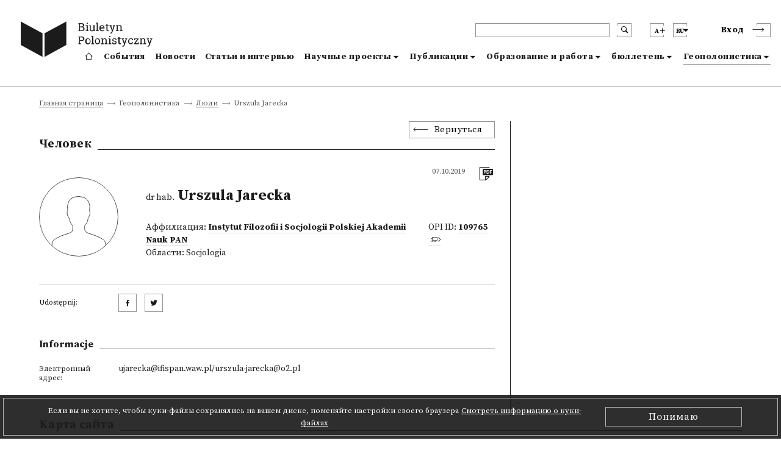

--- FILE ---
content_type: text/html; charset=utf-8
request_url: https://biuletynpolonistyczny.pl/ru/people/urszula-jarecka,25889/details
body_size: 45007
content:
<!-- Begin Translations-->






<!-- common details translations -->
















<!-- bportal_modules/details/articles/details.html -->






<!-- common details translations -->













<!-- bportal_modules/details/project/details.html -->






<!-- bportal_modules/details/dissertations/details.html -->










<!-- bportal_modules/details/competitions/details.html -->





<!-- bportal_modules/details/eduoffers/details.html -->










<!-- bportal_modules/details/journals/issues/details.html -->







<!-- bportal_modules/details/books/details.html -->






<!-- bportal_modules/details/news/details.html -->





<!-- common event translation variables -->







<!-- bportal_modules/details/events/summary/details.html -->



<!-- bportal_modules/details/events/details.html -->






<!-- End Translations -->







































































































<!doctype html>
<html>
    <head>
    
        



        <!-- Global site tag (gtag.js) - Google Analytics -->
        <script async src="https://www.googletagmanager.com/gtag/js?id=UA-109676312-1"></script>
        <script type="text/javascript">
            if (document.location.hostname == "biuletynpolonistyczny.pl") {
                window.dataLayer = window.dataLayer || [];
                function gtag(){dataLayer.push(arguments);}
                gtag('js', new Date());
                gtag('config', 'UA-109676312-1');
            }
        </script>
        <!-- End of Google Analytics -->
                
        <!-- Facebook Pixel Code -->
        <script type="text/javascript">
        	if (document.location.hostname == "biuletynpolonistyczny.pl") {
        		!function(f,b,e,v,n,t,s) {
        			if(f.fbq) return;
        			n=f.fbq=function() {
        				n.callMethod? n.callMethod.apply(n,arguments) : n.queue.push(arguments)
        			};
	        		if(!f._fbq) f._fbq=n;
    	    		n.push=n;
        			n.loaded=!0;
        			n.version='2.0';
	        		n.queue=[];
    	    		t=b.createElement(e);
        			t.async=!0;
        			t.src=v;
        			s=b.getElementsByTagName(e)[0];
        			s.parentNode.insertBefore(t,s)        			
        		}
        		(window,document,'script','https://connect.facebook.net/en_US/fbevents.js');
        		fbq('init', '1529982970434092');
        		fbq('track', 'PageView');
        	}
        </script>
        
        

       

        <noscript>
        	<img height="1" width="1" style="display:none" src="https://www.facebook.com/tr?id=1529982970434092&ev=PageView&noscript=1" />
        </noscript>
        <!-- End of Facebook Pixel Code -->
    
        <meta charset="utf-8">
        <meta http-equiv="X-UA-Compatible" content="IE=edge">
        <meta http-equiv="Content-Type" content="text/html; charset=utf-8">
        <title>Полонистический бюллетень</title>
        <meta name="viewport" content="width=device-width, initial-scale=1">
        <link rel="shortcut icon" href="/static/bportal/images/favicon.ico">
        <link rel="stylesheet" href="/static/bportal/css/main.css">
          
        
        

        <script type="text/javascript" src="/static/admin/js/vendor/jquery/jquery.js"></script>
                
        
        
        
    </head>
    <body>

        <ul class="skip-links list-unstyled">
            <li><a href="#mainmenu" class="inner">Пройти к главному меню</a></li>
            <li><a href="#search" class="inner">Пройти к поиску</a></li>

            

            <li><a href="#content" class="inner">Пройти к содержанию</a></li>

            

            <li><a href="#sitemap" class="inner">Пройти к карта сайта</a></li>
            <li><a href="#footer">Пройти к колонтитулу</a></li>
        </ul>

        <header class="header">
            <div class="header__container container">
                <div class="header__inner columns is-mobile">
                    <div class="header__logo column is-3 is-narrow">
                        <a href="/ru/" class="header__logo--anchor" aria-label="go to main page">
                            <i class="header__logo--icontext"></i>
                            <i class="header__logo--icon"></i>
                        </a>
                    </div>
                    <div class="header__blocks column">
                        <div class="header__blocks--upper columns is-marginless is-mobile">
                            <div class="header__search column is-paddingless is-narrow">
                                <div class="header__search--box-form">
                                    <form method="GET" action="/ru/search/" class="header__search--form" id="search">
                                        <input type="text" name="q" class="header__search--input" aria-label="header search">
                                        <button type="submit" class="header__search--submit" aria-label="search submit"><i class="bp-icon-search"></i></button>
                                        <button type="button" class="header__search--close" aria-label="search close"><i class="bp-icon-close js-search"></i></button>
                                    </form>
                                </div>
                                <div class="header__search--box-button">
                                    <button type="button" class="header__search--button js-search" aria-label="search"><i class="bp-icon-search"></i></button>
                                </div>
                            </div>
                            <div class="header__fontsize column is-paddingless is-narrow">
                                <button type="button" class="header__fontsize--button js-fontsize" title="Поменять размер текста">
                                    <span class="header__lang--name">A</span>
                                    <span class="header__fontsize--blockicon">
                                        <i class="header__fontsize--icon"></i>
                                    </span>
                                </button>
                                <div class="header__fontsize--dropdown" role="presentation" >
                                    <ul class="header__fontsize--dropdown-list">
                                        <li class="header__fontsize--item header__fontsize--size-normal">
                                            <label><input type="radio" name="fontsize" value="normal" js-fontsize-normal>Шрифт по умолчанию</label>
                                        </li>
                                        <li class="header__fontsize--item header__fontsize--size-medium">
                                            <label><input type="radio" name="fontsize" value="medium" js-fontsize-medium>Средний шрифт</label>
                                        </li>
                                        <li class="header__fontsize--item header__fontsize--size-big">
                                            <label><input type="radio" name="fontsize" value="big" js-fontsize-big>Крупный шрифт</label>
                                        </li>
                                    </ul>
                                </div>
                            </div>
                            <div class="header__lang column is-paddingless is-narrow">
	                            <button class="header__lang--button js-lang" title="Поменять язык">
	                                <span class="header__lang--name">ru</span>
	                                <span class="header__lang--blockicon">
	                                     <i class="header__lang--icon"></i>
	                                </span>
	                            </button>
                                <div class="header__lang--dropdown" role="presentation" >
                                    <ul class="header__lang--dropdown-list">
                                        
								      	
								      	    <li class="header__lang--item ">
                                                <a href="https://biuletynpolonistyczny.pl/pl/people/urszula-jarecka,25889/details">polski (pl)</a>  
                                            </li>
								        
								      	    <li class="header__lang--item ">
                                                <a href="https://biuletynpolonistyczny.pl/en/people/urszula-jarecka,25889/details">English (en)</a>  
                                            </li>
								        
								      	    <li class="header__lang--item  selected">
                                                <a href="https://biuletynpolonistyczny.pl/ru/people/urszula-jarecka,25889/details">Русский (ru)</a>  
                                            </li>
								        
                                    </ul>
                            	</div>
                            </div>

                            <div class="header__auth">
                                
                                <div class="header__auth--item header__auth--login header__login">
                                    <button type="button" class="header__login--button js-login">
                                        <span class="header__login--text">Вход</span>
                                        <span class="header__login--icon">
                                            <i class="bp-icon-chevron_short_right"></i>
                                        </span>
                                    </button>
                                </div>
                                
                            </div>
                            <div class="header__menu">
                                <button type="button" class="header__menu--button js-menu">
                                    <span class="header__menu--text">Menu</span>
                                    <span class="header__menu--icon">
                                        <i></i>
                                    </span>
                                </button>
                            </div>
                        </div>
                        <div class="header__blocks--bottom">
                            <nav class="header__nav" role="navigation" aria-label="dropdown navigation" id="mainmenu">
                                <div class="header__nav--auth">

                                    <div class="header__nav--auth-flex">
                                        <div class="header__fontsize header__fontsize--ismobile column is-paddingless is-narrow">
                                            <button type="button" class="header__fontsize--button js-fontsize" title="Поменять размер текста">
                                                <span class="header__lang--name">A</span>
                                                <span class="header__fontsize--blockicon">
                                                    <i class="header__fontsize--icon"></i>
                                                </span>
                                            </button>
                                            <div class="header__fontsize--dropdown" role="presentation" >
                                                <ul class="header__fontsize--dropdown-list">
                                                    <li class="header__fontsize--item header__fontsize--size-normal">
                                                        <label><input type="radio" name="fontsize" value="normal" js-fontsize-normal> A</label>
                                                    </li>
                                                    <li class="header__fontsize--item header__fontsize--size-medium">
                                                        <label><input type="radio" name="fontsize" value="medium" js-fontsize-medium> A+</label>
                                                    </li>
                                                    <li class="header__fontsize--item header__fontsize--size-big">
                                                        <label><input type="radio" name="fontsize" value="big" js-fontsize-big>A++</label>
                                                    </li>
                                                </ul>
                                            </div>
                                        </div>
                                        <div class="header__lang header__lang--ismobile column is-paddingless is-narrow">
                                            <button class="header__lang--button js-lang" title="Поменять язык">
                                                <span class="header__lang--name">ru</span>
                                            <span class="header__lang--blockicon">
                                                 <i class="header__lang--icon"></i>
                                            </span>
                                            </button>
                                            <div class="header__lang--dropdown" role="presentation" >
                                                <ul class="header__lang--dropdown-list">
                                                    
                                                    
                                                    <li class="header__lang--item ">
                                                        <a href="https://biuletynpolonistyczny.pl/pl/people/urszula-jarecka,25889/details">pl</a>
                                                    </li>
                                                    
                                                    <li class="header__lang--item ">
                                                        <a href="https://biuletynpolonistyczny.pl/en/people/urszula-jarecka,25889/details">en</a>
                                                    </li>
                                                    
                                                    <li class="header__lang--item  selected">
                                                        <a href="https://biuletynpolonistyczny.pl/ru/people/urszula-jarecka,25889/details">ru</a>
                                                    </li>
                                                    
                                                </ul>
                                            </div>
                                        </div>
                                    </div>

                                    
                                    <div class="header__auth--item header__auth--login header__login">
                                        <button type="button" class="header__login--button js-login">
                                            <span class="header__login--text">Вход</span>
                                            <span class="header__login--icon">
                                                <i class="bp-icon-chevron_short_right"></i>
                                            </span>
                                        </button>
                                    </div>
                                    
                                </div>
                                <a href="/ru/" class="header__nav--item ">
                                    <i class="bp-icon-home header__nav--home-icon"></i>
                                    <span class="header__nav--home-text">Главная страница</span>
                                </a>
                                <a href="/ru/events/" class="header__nav--item ">
                                    События
                                </a>
                                <a href="/ru/news/" class="header__nav--item ">
                                    Новости
                                </a>
                                <a href="/ru/articles/" class="header__nav--item ">
                                    Статьи и интервью
                                </a>
                                <div class="header__nav--item header__nav--item-dropdown ">
                                    <a class="header__nav--expand js-menu-dropdown" tabindex="0">
                                        Научные проекты
                                    </a>

                                    <div class="header__nav--dropdown">
                                        <a class="header__nav--subitem" href="/ru/research/">
                                            <span>Все</span>
                                        </a>
                                        <a class="header__nav--subitem" href="/ru/projects/">
                                            <span>Исследовательские проекты</span>
                                        </a>
                                        <a class="header__nav--subitem" href="/ru/dissertations/">
                                            <span>Кандидатские и докторские диссертации</span>
                                        </a>
                                        <a class="header__nav--subitem" href="/ru/competitions/">
                                            <span>Конкурсы</span>
                                        </a>
                                    </div>
                                </div>
                                <div class="header__nav--item header__nav--item-dropdown ">
                                    <a class="header__nav--expand js-menu-dropdown" tabindex="0">
                                        Публикации
                                    </a>

                                    <div class="header__nav--dropdown">
                                        <a class="header__nav--subitem" href="/ru/publications/">
                                            <span>Все</span>
                                        </a>
                                        <a class="header__nav--subitem" href="/ru/journals/issues/">
                                            <span>Журналы</span>
                                        </a>
                                        <a class="header__nav--subitem" href="/ru/books/">
                                            <span>Издательские новинки</span>
                                        </a>
                                    </div>
                                </div>
                                <div class="header__nav--item header__nav--item-dropdown ">
                                    <a class="header__nav--expand js-menu-dropdown" tabindex="0">
                                        Образование и работа
                                    </a>

                                    <div class="header__nav--dropdown">
                                        <a class="header__nav--subitem" href="/ru/offers/">
                                            <span>Все</span>
                                        </a>
                                        <a class="header__nav--subitem" href="/ru/eduoffers/">
                                            <span>Образовательные предложения</span>
                                        </a>
                                        <a class="header__nav--subitem" href="/ru/scholarships/">
                                            <span>Стипендии</span>
                                        </a>
                                        <a class="header__nav--subitem" href="/ru/joboffers/">
                                            <span>Вакансии</span>
                                        </a>
                                    </div>
                                </div>
                                <div class="header__nav--item header__nav--item-dropdown ">
                                    <a class="header__nav--expand js-menu-dropdown" tabindex="0">
                                        бюллетень
                                    </a>
                                    
                                    <div class="header__nav--dropdown">
                                        <a class="header__nav--subitem" href="/ru/about/">
                                        <span>О Бьюлетене</span>
                                        </a>
                                        <a class="header__nav--subitem" href="/ru/editors/">
                                        <span>Редакция портала</span>
                                        </a>
                                        <a class="header__nav--subitem" href="/ru/partners/">
                                        <span>Учреждения-сотрудники</span>
                                        </a>
                                        <a class="header__nav--subitem" href="/ru/faq/">
                                        <span>FAQ</span>
                                        </a>
                                        <a class="header__nav--subitem" href="/ru/#contact">
                                        <span>Контакт</span>
                                        </a>
                                        <a class="header__nav--subitem" href="/static/bportal/files/Regulamin_Biuletynu_Polonistycznego.pdf" target="_blank">
                                        <span>Регламент</span>
                                        </a>
                                        <a class="header__nav--subitem" href="https://docs.google.com/forms/d/1SUkPEqHftZ1HrUTC41E3y_h-JRtBX6l9uATplvV_nBc/viewform" target="_blank">
                                            <span>Анкета</span>
                                        </a>
                                        <a class="header__nav--subitem" href="/ru/availability/">
                                        <span>Декларация о наличии</span>
                                        </a>
                                        
                                    </div>
                                    
                                </div>
                                <div class="header__nav--item header__nav--item-dropdown  is-page ">
                                    <a class="header__nav--expand js-menu-dropdown" tabindex="0">
                                        Геополонистика
                                    </a>
                                    
                                    <div class="header__nav--dropdown">
                                        <a class="header__nav--subitem" href="/ru/geoabout/">
                                            <span>О Геополонистике</span>
                                        </a>
                                        <a class="header__nav--subitem" href="/ru/map/">
                                            <span>Kарта</span>
                                        </a>
                                        <a class="header__nav--subitem" href="/ru/institutions/">
                                            <span>Учреждения</span>
                                        </a>
                                        <a class="header__nav--subitem" href="/ru/people/">
                                            <span>Люди</span>
                                        </a>
                                    </div>
                                    
                                </div>
                            </nav>
                        </div>
                    </div>
                </div>
            </div>
        </header>



	

    

    
    




    


<div class="breadcrumbs is-first">
    <div class="breadcrumbs__container container">
        <ul class="breadcrumbs__list">
            

    
        <li class="breadcrumbs__item breadcrumbs__item--nolast">
            <a href="/ru/">Главная страница</a>
        </li>
    

    
        <li class="breadcrumbs__item breadcrumbs__item--nolast">
            <a href="">Геополонистика</a>
        </li>
    

    
        <li class="breadcrumbs__item breadcrumbs__item--nolast">
            <a href="/ru/people/">Люди</a>
        </li>
    

    
        <li class="breadcrumbs__item breadcrumbs__item--last">
                <span>Urszula Jarecka</span>
        </li>
    


        </ul>
    </div>
</div>

<div class="details " id="content">
    <div class="details__container container">

        <div class="details__content columns ">
            <div class="details__content--left column is-8">
                <div class="details__box--head">
                    <div class="details__back">
                        <button class="details__back--button js-goback">Вернуться</button>
                    </div>
                    
    <div class="details__title">
        <h3 class="details__title--head">Человек</h3>
    </div>
    

                </div>
                <div class="details__box--content">
                    

    <div class="details__head">
        <div class="details__head--photo">
            
            <div class="page__content--usernoimage" style="background-image: url('/static/bportal/img/icon_person.svg')"></div>
            
        </div>
        <div class="details__head--content">
            <div class="details__head--cols">
                <div class="details__head--date details__head--date-right">
                    <span class="details__text--date">07.10.2019</span>
                </div>
                <div class="details__head--icons">
                    <ul class="details__icons">
                        <li class="details__icons--item">
                            <a href="/ru/people/pdf?person_id=25889" class="details__icons--anchor" target="_blank"  title="Скачать в формате .pdf"><i class="bp-icon-pdf list__icons--icon"></i></a>                        
                        </li>
                       
                    </ul>
                </div>
            </div>
            <div class="details__head--title">
                <h1 class="details__text--title"><small> dr hab.</small> Urszula Jarecka</h1>
                <div class="details__head--people details__people">
                    
                    <div class="details__people--left">
                        
                        <div class="details__text--people">Аффилиация:
                            
                                <a href="/ru/institutions/ifispan,748/details" class="details__text--anchor details__text--bold">Instytut Filozofii i Socjologii Polskiej Akademii Nauk PAN</a>
                            
                        </div>
                        
                        
                        <div class="details__text--people">Области:
                            
                            <span>Socjologia</span>
                            
                        </div>
                        
                    </div>
                    
                    
                    <div class="details__people--right">
                        <div class="details__text--people">OPI ID: <a href="http://nauka-polska.pl/#/profile/scientist?id=109765" target="_blank" class="details__text--anchor details__text--anchor-opi details__text--bold">109765</a></div>
                    </div>
                    
                </div>
            </div>
        </div>

    </div>


    <div class="details__about">
         
    </div>



    <div class="details__explication">
        
        
    </div>

<div class="details__social">
    <div class="details__social--row">
        <div class="details__social--label">
                <span class="details__text--label details__social--text">
                    Udostępnij:
                </span>
        </div>
        <div class="details__social--value">
            <a href="http://www.facebook.com/share.php?u=https://biuletynpolonistyczny.pl/ru/people/urszula-jarecka,25889/details" target="_blank" class="details__social--anchor"><i class="bp-icon-socialmedia_facebook"></i></a>
            <a href="http://twitter.com/home?status=+https://biuletynpolonistyczny.pl/ru/people/urszula-jarecka,25889/details" target="_blank" class="details__social--anchor"><i class="bp-icon-socialmedia_twitter"></i></a>
        </div>
    </div>

</div>
<div class="details__information">
    <div class="details__title">
        <h3 class="details__title--subhead">Informacje</h3>
    </div>
    
    <div class="details__information--content">
        
        
        
        <div class="details__information--row">
            <div class="details__information--label">
                <span class="details__text--label">
                    Электронный адрес:
                </span>
            </div>
            <div class="details__information--value">
                <span class="details__text--value"><a href="mailto:ujarecka@ifispan.waw.pl/urszula-jarecka@o2.pl"> ujarecka@ifispan.waw.pl/urszula-jarecka@o2.pl</a></span>
            </div>
        </div>
        
        
        
        
        
        
    </div>


</div>


                </div>
            </div>
            <div class="details__content--right column is-4">
                

	

    

    

    
    
    
    
    
    
    
    
    
    
    

	
	
	
	
	


            </div>
        </div>

    </div>
</div>

















































        <div class="cookies js-cookies">
            <div class="cookies__border">
                <div class="cookies__container container">
                    <div class="cookies__content">
                        <span class="cookies__text--main">Если вы не хотите, чтобы куки-файлы сохранялись на вашем диске, поменяйте настройки своего браузера</span>
                        <a href="/cookie/" class="cookies__text--anchor cookies__link">Смотреть информацию о куки-файлах</a>
                    </div>
                    <div class="cookies__buttons">
                        <button class="cookies__button js-cookies-accept">Понимаю</button>
                    </div>
                </div>
            </div>
        </div>

        <footer class="footer">
            <div class="footer__sitemap" role="navigation" id="sitemap">
                <div class="footer__inner container">
                    <div class="footer__sitemap--title footer__title">
                        <h3 class="footer__title--head">Kарта сайта</h3>
                    </div>
                    <div class="footer__sitemap--list footer__menu">
                        <ul class="footer__menu--column footer__menu--list">
                            <li class="footer__menu--item footer__menu--item-first">
                                <a href="/ru/" class="footer__menu--anchor" aria-label="footer menu">
                                    <i class="footer__menu--icon-home bp-icon-home"></i>
                                </a>
                            </li>
                        </ul>
                        <ul class="footer__menu--column footer__menu--list">
                            <li class="footer__menu--item">
                                <a href="/ru/events/" class="footer__menu--anchor footer__menu--bold">
                                События
                                </a>
                            </li>
                        </ul>
                        <ul class="footer__menu--column footer__menu--list">
                            <li class="footer__menu--item">
                                <a href="/ru/news/" class="footer__menu--anchor footer__menu--bold">
                                Новости
                                </a>
                            </li>
                        </ul>
                        <ul class="footer__menu--column footer__menu--list">
                            <li class="footer__menu--item">
                                <a href="/ru/articles/" class="footer__menu--anchor footer__menu--bold">
                                Статьи и интервью
                                </a>
                            </li>
                        </ul>
                        <ul class="footer__menu--column footer__menu--list">
                            <li class="footer__menu--item">
                                <a class="footer__menu--anchor footer__menu--bold">
                                    Научные проекты
                                </a>
                                <i class="footer__menu--icon-chevron bp-icon-chevron_long_right"></i>
                                <ul class="footer__menu--sublist">
                                    <li class="footer__menu--subitem"><a class="footer__menu--anchor" href="/ru/research/">Все</a></li>
                                    <li class="footer__menu--subitem"><a class="footer__menu--anchor" href="/ru/projects/">Исследовательские проекты</a></li>
                                    <li class="footer__menu--subitem"><a class="footer__menu--anchor" href="/ru/dissertations/">Кандидатские и докторские диссертации</a></li>
                                    <li class="footer__menu--subitem"><a class="footer__menu--anchor" href="/ru/competitions/">Конкурсы</a></li>
                                </ul>
                            </li>
                        </ul>
                        <ul class="footer__menu--column footer__menu--list">
                            <li class="footer__menu--item">
                                <a class="footer__menu--anchor footer__menu--bold">
                                    Публикации
                                </a>
                                <i class="footer__menu--icon-chevron bp-icon-chevron_long_right"></i>
                                <ul class="footer__menu--sublist">
                                    <li class="footer__menu--subitem"><a class="footer__menu--anchor" href="/ru/publications/">Все</a></li>
                                    <li class="footer__menu--subitem"><a class="footer__menu--anchor" href="/ru/journals/issues/">Журналы</a></li>
                                    <li class="footer__menu--subitem"><a class="footer__menu--anchor" href="/ru/books/">Издательские новинки</a></li>
                                </ul>
                            </li>
                        </ul>
                        <ul class="footer__menu--column footer__menu--list">
                            <li class="footer__menu--item">
                                <a class="footer__menu--anchor footer__menu--bold">
                                    Образование и работа
                                </a>
                                <i class="footer__menu--icon-chevron bp-icon-chevron_long_right"></i>
                                <ul class="footer__menu--sublist">
                                    <li class="footer__menu--subitem"><a class="footer__menu--anchor" href="/ru/offers/">Все</a></li>
                                    <li class="footer__menu--subitem"><a class="footer__menu--anchor" href="/ru/eduoffers/">Образовательные предложения</a></li>
                                    <li class="footer__menu--subitem"><a class="footer__menu--anchor" href="/ru/scholarships/">Стипендии</a></li>
                                    <li class="footer__menu--subitem"><a class="footer__menu--anchor" href="/ru/joboffers/">Вакансии</a></li>
                                </ul>
                            </li>
                        </ul>
                        <ul class="footer__menu--column footer__menu--list">
                            <li class="footer__menu--item">
                                <a class="footer__menu--anchor footer__menu--bold">
                                    бюллетень
                                </a>
                                <i class="footer__menu--icon-chevron bp-icon-chevron_long_right"></i>
                                <ul class="footer__menu--sublist">
                                    <li class="footer__menu--subitem"><a class="footer__menu--anchor" href="/about/">О Бьюлетене</a></li>
                                    <li class="footer__menu--subitem"><a class="footer__menu--anchor" href="/editors/">Редакция портала</a></li>
                                    <li class="footer__menu--subitem"><a class="footer__menu--anchor" href="/partners/">Учреждения-сотрудники</a></li>
                                    <li class="footer__menu--subitem"><a class="footer__menu--anchor" href="/faq/">FAQ</a></li>
                                    <li class="footer__menu--subitem"><a class="footer__menu--anchor" href="/ru/#contact">Контакт</a></li>
                                    <li class="footer__menu--subitem"><a class="footer__menu--anchor" href="/static/bportal/files/Regulamin_Biuletynu_Polonistycznego.pdf" target="_blank">Регламент</a></li>
                                    <li class="footer__menu--subitem"><a class="footer__menu--anchor" href="http://wiki.biuletynpolonistyczny.pl" target="_blank">Инструкция</a></li>
                                    <li class="footer__menu--subitem"><a class="footer__menu--anchor" href="https://docs.google.com/forms/d/1SUkPEqHftZ1HrUTC41E3y_h-JRtBX6l9uATplvV_nBc/viewform" target="_blank">Анкета</a></li>
                                    
                                </ul>
                            </li>
                        </ul>
                        <ul class="footer__menu--column footer__menu--list">
                            <li class="footer__menu--item">
                                <a class="footer__menu--anchor footer__menu--bold">
                                    Геополонистика
                                </a>
                                <i class="footer__menu--icon-chevron bp-icon-chevron_long_right"></i>
                                <ul class="footer__menu--sublist">
                                    <li class="footer__menu--subitem"><a class="footer__menu--anchor" href="/geoabout/">О Геополонистике</a></li>
                                    <li class="footer__menu--subitem"><a class="footer__menu--anchor" href="/ru/map/">Kарта</a></li>
                                    <li class="footer__menu--subitem"><a class="footer__menu--anchor" href="/ru/institutions/">Учреждения</a></li>
                                    <li class="footer__menu--subitem"><a class="footer__menu--anchor" href="/ru/people/">Люди</a></li>
                                </ul>
                            </li>
                        </ul>
                    </div>
                </div>
            </div>
            <div class="footer__copyright" role="navigation" id="footer">
                <div class="footer__inner">
                    <span class="footer__copyright--text">Проект <a href="http://ibl.waw.pl/" target="_blank" class="footer__copyright--anchor">Институт литературных исследований ПАН</a> и <a href="http://pcss.pl" target="_blank" class="footer__copyright--anchor">Познаньского центра суперкомпьютерно-сетевого</a>,</span><span class="footer__copyright--text"> проводится в сотрудничестве с<a href="http://knol.pan.pl/" target="_blank" class="footer__copyright--anchor">Комитет литературных наук ПАН</a> и Конференцией университетских полонистик</span>
                </div>
            </div>
        </footer>

		
            
                <div class="login">
                    <div class="login__background"></div>
                    <div class="login__content">
                        <button type="button" class="login__close js-modal-close" aria-label="login modal close"><i class="bp-icon-close_bold"></i></button>
                        <div class="login__title">
                            <h3 class="login__title--head">Вход</h3>
                        </div>
                        <div class="login__box">
                            <form action="" method="post" class="login__form"><input type='hidden' name='csrfmiddlewaretoken' value='jDizE8B2LCPPFN5hcCGvcCxNtSwNbPxW' />
                                <div class="login__form--row login__form--error">
                                    
                                </div>
                                <div class="login__form--row">
                                    <label class="login__form--label" for="id_login-username">
                                        Логин: *
                                    </label>
                                    <input class="login__form--input" id="id_login-username" maxlength="254" name="login-username" type="text" />
                                </div>
                                <div class="login__form--row">
                                    <label class="login__form--label" for="id_login-password">
                                        Пароль: *
                                    </label>
                                    <input class="login__form--input" id="id_login-password" name="login-password" type="password" />
                                </div>
                                <div class="login__form--row login__form--row-last">
                                    <div class="login__form--info">
                                        <div class="login__form--info-required">
                                            <span>Поля отмеченные звездочкой</span><span> обязательно заполнить</span>
                                        </div>
                                    </div>
                                    <div class="login__form--buttons">
                                        <a href="/ru/registration/register/" class="login__form--button login__form--button-createaccount">Создать аккаунт</a>
                                        <span class="login__form--divider">либо</span>
                                        <button type="submit" class="login__form--button login__form--button-submit" name="base-account" value="Вход">Вход</button>
                                    </div>
                                </div>
                            </form>
                        </div>
                        <div class="login__socialauth">
                            <h5 class="login__socialauth--title">Ввойти с помощью:</h5>
                            <a href="/ru/auth/login/facebook/">
                                <button class="login__socialauth--button">
                                    <i class="bp-icon-socialmedia_facebook"></i> Facebook
                                </button>
                            </a>
                            <a href="/ru/auth/login/google-oauth2/">
                            	<button class="login__socialauth--button">
                                	<i class="bp-icon-socialmedia_google"></i> Google
                            	</button>
                            </a>
                        </div>
                        <div class="login__lostpass">
                            <a href="/ru/ilostmypassword/" class="login__lostpass--anchor">Не могу ввойти</a>
                        </div>
                    </div>
                </div>
            
        
        
		        

        

        


        
        <script src="https://code.jquery.com/ui/1.12.1/jquery-ui.js"></script>
		<script type="text/javascript" src="/static/bportal/js/main-libs.js"></script>
		<script type="text/javascript" src="/static/bportal/js/main-scripts.js"></script>
        <script type="text/javascript" src="/static/bportal/js/webpack_dist/bundle.js"></script>
    </body>
</html>